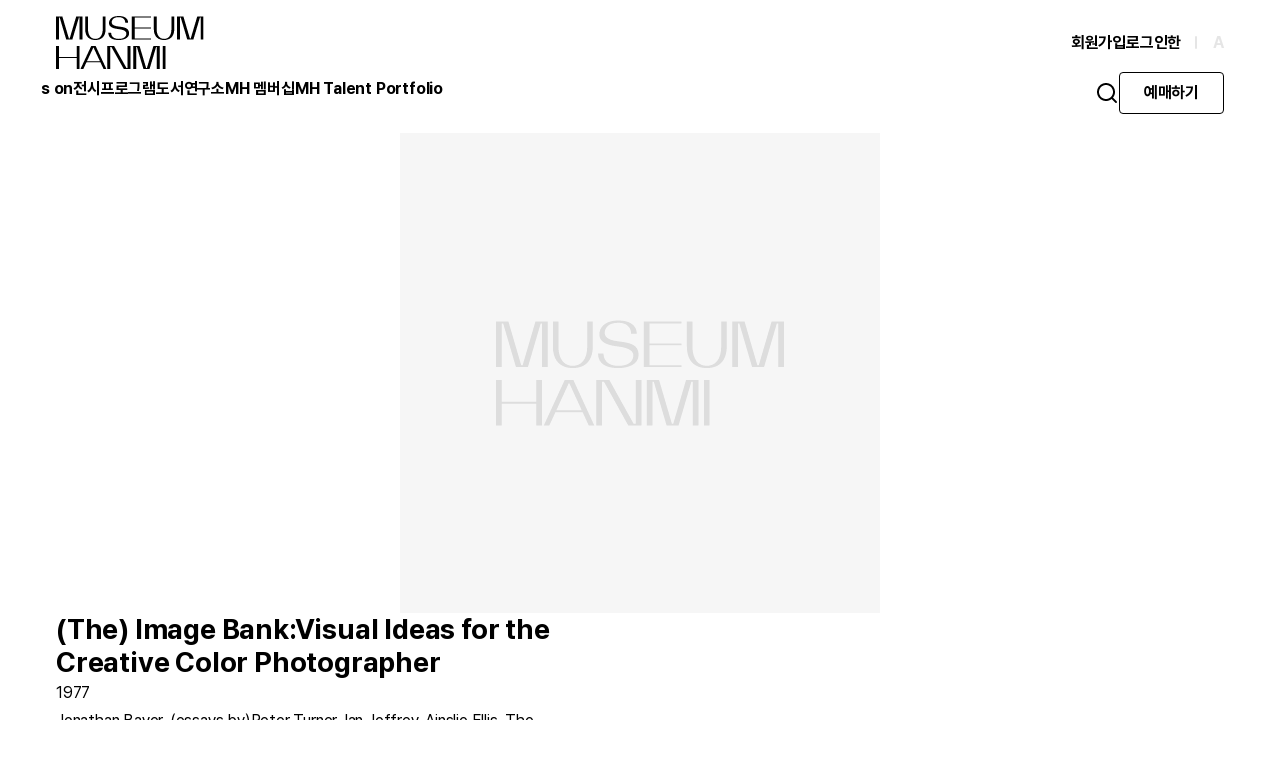

--- FILE ---
content_type: text/html; charset=UTF-8
request_url: https://museumhanmi.or.kr/post_158/
body_size: 13006
content:

<!DOCTYPE html>
<html class="no-js" dir="ltr" lang="ko-KR" prefix="og: https://ogp.me/ns#">

<head>
	<meta charset="UTF-8">
	<meta name="viewport" content="width=device-width, initial-scale=1.0, user-scalable=no">
	
	<!-- 자동 전화번호 및 이메일 감지 비활성화 -->
	<meta name="format-detection" content="telephone=no">
	<meta name="format-detection" content="email=no">
	<meta name="format-detection" content="address=no">
	<meta name="format-detection" content="date=no">
		<style>img:is([sizes="auto" i], [sizes^="auto," i]) { contain-intrinsic-size: 3000px 1500px }</style>
	
		<!-- All in One SEO 4.8.2 - aioseo.com -->
		<title>(The) Image Bank:Visual Ideas for the Creative Color Photographer - 뮤지엄한미</title>
	<meta name="robots" content="max-image-preview:large" />
	<meta name="author" content="뮤지엄한미"/>
	<link rel="canonical" href="https://museumhanmi.or.kr/post_158/" />
	<meta name="generator" content="All in One SEO (AIOSEO) 4.8.2" />

		<meta name="naver-site-verification" content="f9d43581a1dfc6fd904b66bcad58b2860c4a234b" />
<meta name="naver-site-verification" content="f9d43581a1dfc6fd904b66bcad58b2860c4a234b" />
<meta name="google-site-verification" content="sIYHYaT_NcJ4JuotE3Czg7cF1PqIWVjwiRvnZkl8JDQ" />
		<meta property="og:locale" content="ko_KR" />
		<meta property="og:site_name" content="뮤지엄한미" />
		<meta property="og:type" content="article" />
		<meta property="og:title" content="(The) Image Bank:Visual Ideas for the Creative Color Photographer - 뮤지엄한미" />
		<meta property="og:url" content="https://museumhanmi.or.kr/post_158/" />
		<meta property="og:image" content="https://museumhanmi.or.kr/wp-content/uploads/2022/12/logo-1.png" />
		<meta property="og:image:secure_url" content="https://museumhanmi.or.kr/wp-content/uploads/2022/12/logo-1.png" />
		<meta property="og:image:width" content="1640" />
		<meta property="og:image:height" content="856" />
		<meta property="article:published_time" content="2022-12-26T18:48:17+00:00" />
		<meta property="article:modified_time" content="2022-12-26T18:48:17+00:00" />
		<meta name="twitter:card" content="summary_large_image" />
		<meta name="twitter:title" content="(The) Image Bank:Visual Ideas for the Creative Color Photographer - 뮤지엄한미" />
		<meta name="twitter:image" content="https://museumhanmi.or.kr/wp-content/uploads/2022/12/logo.png" />
		<script type="application/ld+json" class="aioseo-schema">
			{"@context":"https:\/\/schema.org","@graph":[{"@type":"BlogPosting","@id":"https:\/\/museumhanmi.or.kr\/post_158\/#blogposting","name":"(The) Image Bank:Visual Ideas for the Creative Color Photographer - \ubba4\uc9c0\uc5c4\ud55c\ubbf8","headline":"(The) Image Bank:Visual Ideas for the Creative Color Photographer","author":{"@id":"https:\/\/museumhanmi.or.kr\/author\/root\/#author"},"publisher":{"@id":"https:\/\/museumhanmi.or.kr\/#organization"},"image":{"@type":"ImageObject","url":"https:\/\/museumhanmi.or.kr\/wp-content\/uploads\/2022\/12\/logo.png","@id":"https:\/\/museumhanmi.or.kr\/#articleImage","width":504,"height":180},"datePublished":"2022-12-26T18:48:17+09:00","dateModified":"2022-12-26T18:48:17+09:00","inLanguage":"ko-KR","mainEntityOfPage":{"@id":"https:\/\/museumhanmi.or.kr\/post_158\/#webpage"},"isPartOf":{"@id":"https:\/\/museumhanmi.or.kr\/post_158\/#webpage"},"articleSection":"\ub3c4\uc11c\uc640 \uc790\ub8cc"},{"@type":"BreadcrumbList","@id":"https:\/\/museumhanmi.or.kr\/post_158\/#breadcrumblist","itemListElement":[{"@type":"ListItem","@id":"https:\/\/museumhanmi.or.kr\/#listItem","position":1,"name":"\ud648","item":"https:\/\/museumhanmi.or.kr\/","nextItem":{"@type":"ListItem","@id":"https:\/\/museumhanmi.or.kr\/post_158\/#listItem","name":"(The) Image Bank:Visual Ideas for the Creative Color Photographer"}},{"@type":"ListItem","@id":"https:\/\/museumhanmi.or.kr\/post_158\/#listItem","position":2,"name":"(The) Image Bank:Visual Ideas for the Creative Color Photographer","previousItem":{"@type":"ListItem","@id":"https:\/\/museumhanmi.or.kr\/#listItem","name":"\ud648"}}]},{"@type":"Organization","@id":"https:\/\/museumhanmi.or.kr\/#organization","name":"\ubba4\uc9c0\uc5c4\ud55c\ubbf8","description":"\ubba4\uc9c0\uc5c4 \ud55c\ubbf8\uac00 20\uc8fc\ub144\uc744 \uae30\ub150\ud558\uc5ec \uc0c8\ub85c \ud0dc\uc5b4\ub0ac\uc2b5\ub2c8\ub2e4.","url":"https:\/\/museumhanmi.or.kr\/","logo":{"@type":"ImageObject","url":"https:\/\/museumhanmi.or.kr\/wp-content\/uploads\/2022\/12\/logo.png","@id":"https:\/\/museumhanmi.or.kr\/post_158\/#organizationLogo","width":504,"height":180},"image":{"@id":"https:\/\/museumhanmi.or.kr\/post_158\/#organizationLogo"}},{"@type":"Person","@id":"https:\/\/museumhanmi.or.kr\/author\/root\/#author","url":"https:\/\/museumhanmi.or.kr\/author\/root\/","name":"\ubba4\uc9c0\uc5c4\ud55c\ubbf8","image":{"@type":"ImageObject","@id":"https:\/\/museumhanmi.or.kr\/post_158\/#authorImage","url":"https:\/\/museumhanmi.or.kr\/wp-content\/plugins\/ultimate-member\/assets\/img\/default_avatar.jpg","width":96,"height":96,"caption":"\ubba4\uc9c0\uc5c4\ud55c\ubbf8"}},{"@type":"WebPage","@id":"https:\/\/museumhanmi.or.kr\/post_158\/#webpage","url":"https:\/\/museumhanmi.or.kr\/post_158\/","name":"(The) Image Bank:Visual Ideas for the Creative Color Photographer - \ubba4\uc9c0\uc5c4\ud55c\ubbf8","inLanguage":"ko-KR","isPartOf":{"@id":"https:\/\/museumhanmi.or.kr\/#website"},"breadcrumb":{"@id":"https:\/\/museumhanmi.or.kr\/post_158\/#breadcrumblist"},"author":{"@id":"https:\/\/museumhanmi.or.kr\/author\/root\/#author"},"creator":{"@id":"https:\/\/museumhanmi.or.kr\/author\/root\/#author"},"datePublished":"2022-12-26T18:48:17+09:00","dateModified":"2022-12-26T18:48:17+09:00"},{"@type":"WebSite","@id":"https:\/\/museumhanmi.or.kr\/#website","url":"https:\/\/museumhanmi.or.kr\/","name":"\ubba4\uc9c0\uc5c4 \ud55c\ubbf8","description":"\ubba4\uc9c0\uc5c4 \ud55c\ubbf8\uac00 20\uc8fc\ub144\uc744 \uae30\ub150\ud558\uc5ec \uc0c8\ub85c \ud0dc\uc5b4\ub0ac\uc2b5\ub2c8\ub2e4.","inLanguage":"ko-KR","publisher":{"@id":"https:\/\/museumhanmi.or.kr\/#organization"}}]}
		</script>
		<!-- All in One SEO -->

<link rel='dns-prefetch' href='//cdn.iamport.kr' />
<link rel='dns-prefetch' href='//d3sfvyfh4b9elq.cloudfront.net' />
<link rel="alternate" type="application/rss+xml" title="뮤지엄한미 &raquo; (The) Image Bank:Visual Ideas for the Creative Color Photographer 댓글 피드" href="https://museumhanmi.or.kr/post_158/feed/" />
		<!-- This site uses the Google Analytics by MonsterInsights plugin v9.5.3 - Using Analytics tracking - https://www.monsterinsights.com/ -->
							<script src="//www.googletagmanager.com/gtag/js?id=G-VZFK36NDE8"  data-cfasync="false" data-wpfc-render="false" type="text/javascript" async></script>
			<script data-cfasync="false" data-wpfc-render="false" type="text/javascript">
				var mi_version = '9.5.3';
				var mi_track_user = true;
				var mi_no_track_reason = '';
								var MonsterInsightsDefaultLocations = {"page_location":"https:\/\/museumhanmi.or.kr\/post_158\/"};
				if ( typeof MonsterInsightsPrivacyGuardFilter === 'function' ) {
					var MonsterInsightsLocations = (typeof MonsterInsightsExcludeQuery === 'object') ? MonsterInsightsPrivacyGuardFilter( MonsterInsightsExcludeQuery ) : MonsterInsightsPrivacyGuardFilter( MonsterInsightsDefaultLocations );
				} else {
					var MonsterInsightsLocations = (typeof MonsterInsightsExcludeQuery === 'object') ? MonsterInsightsExcludeQuery : MonsterInsightsDefaultLocations;
				}

								var disableStrs = [
										'ga-disable-G-VZFK36NDE8',
									];

				/* Function to detect opted out users */
				function __gtagTrackerIsOptedOut() {
					for (var index = 0; index < disableStrs.length; index++) {
						if (document.cookie.indexOf(disableStrs[index] + '=true') > -1) {
							return true;
						}
					}

					return false;
				}

				/* Disable tracking if the opt-out cookie exists. */
				if (__gtagTrackerIsOptedOut()) {
					for (var index = 0; index < disableStrs.length; index++) {
						window[disableStrs[index]] = true;
					}
				}

				/* Opt-out function */
				function __gtagTrackerOptout() {
					for (var index = 0; index < disableStrs.length; index++) {
						document.cookie = disableStrs[index] + '=true; expires=Thu, 31 Dec 2099 23:59:59 UTC; path=/';
						window[disableStrs[index]] = true;
					}
				}

				if ('undefined' === typeof gaOptout) {
					function gaOptout() {
						__gtagTrackerOptout();
					}
				}
								window.dataLayer = window.dataLayer || [];

				window.MonsterInsightsDualTracker = {
					helpers: {},
					trackers: {},
				};
				if (mi_track_user) {
					function __gtagDataLayer() {
						dataLayer.push(arguments);
					}

					function __gtagTracker(type, name, parameters) {
						if (!parameters) {
							parameters = {};
						}

						if (parameters.send_to) {
							__gtagDataLayer.apply(null, arguments);
							return;
						}

						if (type === 'event') {
														parameters.send_to = monsterinsights_frontend.v4_id;
							var hookName = name;
							if (typeof parameters['event_category'] !== 'undefined') {
								hookName = parameters['event_category'] + ':' + name;
							}

							if (typeof MonsterInsightsDualTracker.trackers[hookName] !== 'undefined') {
								MonsterInsightsDualTracker.trackers[hookName](parameters);
							} else {
								__gtagDataLayer('event', name, parameters);
							}
							
						} else {
							__gtagDataLayer.apply(null, arguments);
						}
					}

					__gtagTracker('js', new Date());
					__gtagTracker('set', {
						'developer_id.dZGIzZG': true,
											});
					if ( MonsterInsightsLocations.page_location ) {
						__gtagTracker('set', MonsterInsightsLocations);
					}
										__gtagTracker('config', 'G-VZFK36NDE8', {"forceSSL":"true","link_attribution":"true"} );
															window.gtag = __gtagTracker;										(function () {
						/* https://developers.google.com/analytics/devguides/collection/analyticsjs/ */
						/* ga and __gaTracker compatibility shim. */
						var noopfn = function () {
							return null;
						};
						var newtracker = function () {
							return new Tracker();
						};
						var Tracker = function () {
							return null;
						};
						var p = Tracker.prototype;
						p.get = noopfn;
						p.set = noopfn;
						p.send = function () {
							var args = Array.prototype.slice.call(arguments);
							args.unshift('send');
							__gaTracker.apply(null, args);
						};
						var __gaTracker = function () {
							var len = arguments.length;
							if (len === 0) {
								return;
							}
							var f = arguments[len - 1];
							if (typeof f !== 'object' || f === null || typeof f.hitCallback !== 'function') {
								if ('send' === arguments[0]) {
									var hitConverted, hitObject = false, action;
									if ('event' === arguments[1]) {
										if ('undefined' !== typeof arguments[3]) {
											hitObject = {
												'eventAction': arguments[3],
												'eventCategory': arguments[2],
												'eventLabel': arguments[4],
												'value': arguments[5] ? arguments[5] : 1,
											}
										}
									}
									if ('pageview' === arguments[1]) {
										if ('undefined' !== typeof arguments[2]) {
											hitObject = {
												'eventAction': 'page_view',
												'page_path': arguments[2],
											}
										}
									}
									if (typeof arguments[2] === 'object') {
										hitObject = arguments[2];
									}
									if (typeof arguments[5] === 'object') {
										Object.assign(hitObject, arguments[5]);
									}
									if ('undefined' !== typeof arguments[1].hitType) {
										hitObject = arguments[1];
										if ('pageview' === hitObject.hitType) {
											hitObject.eventAction = 'page_view';
										}
									}
									if (hitObject) {
										action = 'timing' === arguments[1].hitType ? 'timing_complete' : hitObject.eventAction;
										hitConverted = mapArgs(hitObject);
										__gtagTracker('event', action, hitConverted);
									}
								}
								return;
							}

							function mapArgs(args) {
								var arg, hit = {};
								var gaMap = {
									'eventCategory': 'event_category',
									'eventAction': 'event_action',
									'eventLabel': 'event_label',
									'eventValue': 'event_value',
									'nonInteraction': 'non_interaction',
									'timingCategory': 'event_category',
									'timingVar': 'name',
									'timingValue': 'value',
									'timingLabel': 'event_label',
									'page': 'page_path',
									'location': 'page_location',
									'title': 'page_title',
									'referrer' : 'page_referrer',
								};
								for (arg in args) {
																		if (!(!args.hasOwnProperty(arg) || !gaMap.hasOwnProperty(arg))) {
										hit[gaMap[arg]] = args[arg];
									} else {
										hit[arg] = args[arg];
									}
								}
								return hit;
							}

							try {
								f.hitCallback();
							} catch (ex) {
							}
						};
						__gaTracker.create = newtracker;
						__gaTracker.getByName = newtracker;
						__gaTracker.getAll = function () {
							return [];
						};
						__gaTracker.remove = noopfn;
						__gaTracker.loaded = true;
						window['__gaTracker'] = __gaTracker;
					})();
									} else {
										console.log("");
					(function () {
						function __gtagTracker() {
							return null;
						}

						window['__gtagTracker'] = __gtagTracker;
						window['gtag'] = __gtagTracker;
					})();
									}
			</script>
				<!-- / Google Analytics by MonsterInsights -->
		<script type="text/javascript">
/* <![CDATA[ */
window._wpemojiSettings = {"baseUrl":"https:\/\/s.w.org\/images\/core\/emoji\/16.0.1\/72x72\/","ext":".png","svgUrl":"https:\/\/s.w.org\/images\/core\/emoji\/16.0.1\/svg\/","svgExt":".svg","source":{"concatemoji":"https:\/\/museumhanmi.or.kr\/wp-includes\/js\/wp-emoji-release.min.js?ver=6.8.2"}};
/*! This file is auto-generated */
!function(s,n){var o,i,e;function c(e){try{var t={supportTests:e,timestamp:(new Date).valueOf()};sessionStorage.setItem(o,JSON.stringify(t))}catch(e){}}function p(e,t,n){e.clearRect(0,0,e.canvas.width,e.canvas.height),e.fillText(t,0,0);var t=new Uint32Array(e.getImageData(0,0,e.canvas.width,e.canvas.height).data),a=(e.clearRect(0,0,e.canvas.width,e.canvas.height),e.fillText(n,0,0),new Uint32Array(e.getImageData(0,0,e.canvas.width,e.canvas.height).data));return t.every(function(e,t){return e===a[t]})}function u(e,t){e.clearRect(0,0,e.canvas.width,e.canvas.height),e.fillText(t,0,0);for(var n=e.getImageData(16,16,1,1),a=0;a<n.data.length;a++)if(0!==n.data[a])return!1;return!0}function f(e,t,n,a){switch(t){case"flag":return n(e,"\ud83c\udff3\ufe0f\u200d\u26a7\ufe0f","\ud83c\udff3\ufe0f\u200b\u26a7\ufe0f")?!1:!n(e,"\ud83c\udde8\ud83c\uddf6","\ud83c\udde8\u200b\ud83c\uddf6")&&!n(e,"\ud83c\udff4\udb40\udc67\udb40\udc62\udb40\udc65\udb40\udc6e\udb40\udc67\udb40\udc7f","\ud83c\udff4\u200b\udb40\udc67\u200b\udb40\udc62\u200b\udb40\udc65\u200b\udb40\udc6e\u200b\udb40\udc67\u200b\udb40\udc7f");case"emoji":return!a(e,"\ud83e\udedf")}return!1}function g(e,t,n,a){var r="undefined"!=typeof WorkerGlobalScope&&self instanceof WorkerGlobalScope?new OffscreenCanvas(300,150):s.createElement("canvas"),o=r.getContext("2d",{willReadFrequently:!0}),i=(o.textBaseline="top",o.font="600 32px Arial",{});return e.forEach(function(e){i[e]=t(o,e,n,a)}),i}function t(e){var t=s.createElement("script");t.src=e,t.defer=!0,s.head.appendChild(t)}"undefined"!=typeof Promise&&(o="wpEmojiSettingsSupports",i=["flag","emoji"],n.supports={everything:!0,everythingExceptFlag:!0},e=new Promise(function(e){s.addEventListener("DOMContentLoaded",e,{once:!0})}),new Promise(function(t){var n=function(){try{var e=JSON.parse(sessionStorage.getItem(o));if("object"==typeof e&&"number"==typeof e.timestamp&&(new Date).valueOf()<e.timestamp+604800&&"object"==typeof e.supportTests)return e.supportTests}catch(e){}return null}();if(!n){if("undefined"!=typeof Worker&&"undefined"!=typeof OffscreenCanvas&&"undefined"!=typeof URL&&URL.createObjectURL&&"undefined"!=typeof Blob)try{var e="postMessage("+g.toString()+"("+[JSON.stringify(i),f.toString(),p.toString(),u.toString()].join(",")+"));",a=new Blob([e],{type:"text/javascript"}),r=new Worker(URL.createObjectURL(a),{name:"wpTestEmojiSupports"});return void(r.onmessage=function(e){c(n=e.data),r.terminate(),t(n)})}catch(e){}c(n=g(i,f,p,u))}t(n)}).then(function(e){for(var t in e)n.supports[t]=e[t],n.supports.everything=n.supports.everything&&n.supports[t],"flag"!==t&&(n.supports.everythingExceptFlag=n.supports.everythingExceptFlag&&n.supports[t]);n.supports.everythingExceptFlag=n.supports.everythingExceptFlag&&!n.supports.flag,n.DOMReady=!1,n.readyCallback=function(){n.DOMReady=!0}}).then(function(){return e}).then(function(){var e;n.supports.everything||(n.readyCallback(),(e=n.source||{}).concatemoji?t(e.concatemoji):e.wpemoji&&e.twemoji&&(t(e.twemoji),t(e.wpemoji)))}))}((window,document),window._wpemojiSettings);
/* ]]> */
</script>
<link rel='stylesheet' id='global-css-css' href='https://museumhanmi.or.kr/wp-content/themes/hanmi-mainsite/src/js/dist/app.css?ver=1767663007' type='text/css' media='all' />

<style id='wp-emoji-styles-inline-css' type='text/css'>

	img.wp-smiley, img.emoji {
		display: inline !important;
		border: none !important;
		box-shadow: none !important;
		height: 1em !important;
		width: 1em !important;
		margin: 0 0.07em !important;
		vertical-align: -0.1em !important;
		background: none !important;
		padding: 0 !important;
	}
</style>
<link rel='stylesheet' id='wp-block-library-css' href='https://museumhanmi.or.kr/wp-includes/css/dist/block-library/style.min.css?ver=6.8.2' type='text/css' media='all' />
<style id='classic-theme-styles-inline-css' type='text/css'>
/*! This file is auto-generated */
.wp-block-button__link{color:#fff;background-color:#32373c;border-radius:9999px;box-shadow:none;text-decoration:none;padding:calc(.667em + 2px) calc(1.333em + 2px);font-size:1.125em}.wp-block-file__button{background:#32373c;color:#fff;text-decoration:none}
</style>
<link rel='stylesheet' id='wc-blocks-vendors-style-css' href='https://museumhanmi.or.kr/wp-content/plugins/woocommerce/packages/woocommerce-blocks/build/wc-blocks-vendors-style.css?ver=9.4.4' type='text/css' media='all' />
<link rel='stylesheet' id='wc-blocks-style-css' href='https://museumhanmi.or.kr/wp-content/plugins/woocommerce/packages/woocommerce-blocks/build/wc-blocks-style.css?ver=9.4.4' type='text/css' media='all' />
<style id='global-styles-inline-css' type='text/css'>
:root{--wp--preset--aspect-ratio--square: 1;--wp--preset--aspect-ratio--4-3: 4/3;--wp--preset--aspect-ratio--3-4: 3/4;--wp--preset--aspect-ratio--3-2: 3/2;--wp--preset--aspect-ratio--2-3: 2/3;--wp--preset--aspect-ratio--16-9: 16/9;--wp--preset--aspect-ratio--9-16: 9/16;--wp--preset--color--black: #000000;--wp--preset--color--cyan-bluish-gray: #abb8c3;--wp--preset--color--white: #ffffff;--wp--preset--color--pale-pink: #f78da7;--wp--preset--color--vivid-red: #cf2e2e;--wp--preset--color--luminous-vivid-orange: #ff6900;--wp--preset--color--luminous-vivid-amber: #fcb900;--wp--preset--color--light-green-cyan: #7bdcb5;--wp--preset--color--vivid-green-cyan: #00d084;--wp--preset--color--pale-cyan-blue: #8ed1fc;--wp--preset--color--vivid-cyan-blue: #0693e3;--wp--preset--color--vivid-purple: #9b51e0;--wp--preset--gradient--vivid-cyan-blue-to-vivid-purple: linear-gradient(135deg,rgba(6,147,227,1) 0%,rgb(155,81,224) 100%);--wp--preset--gradient--light-green-cyan-to-vivid-green-cyan: linear-gradient(135deg,rgb(122,220,180) 0%,rgb(0,208,130) 100%);--wp--preset--gradient--luminous-vivid-amber-to-luminous-vivid-orange: linear-gradient(135deg,rgba(252,185,0,1) 0%,rgba(255,105,0,1) 100%);--wp--preset--gradient--luminous-vivid-orange-to-vivid-red: linear-gradient(135deg,rgba(255,105,0,1) 0%,rgb(207,46,46) 100%);--wp--preset--gradient--very-light-gray-to-cyan-bluish-gray: linear-gradient(135deg,rgb(238,238,238) 0%,rgb(169,184,195) 100%);--wp--preset--gradient--cool-to-warm-spectrum: linear-gradient(135deg,rgb(74,234,220) 0%,rgb(151,120,209) 20%,rgb(207,42,186) 40%,rgb(238,44,130) 60%,rgb(251,105,98) 80%,rgb(254,248,76) 100%);--wp--preset--gradient--blush-light-purple: linear-gradient(135deg,rgb(255,206,236) 0%,rgb(152,150,240) 100%);--wp--preset--gradient--blush-bordeaux: linear-gradient(135deg,rgb(254,205,165) 0%,rgb(254,45,45) 50%,rgb(107,0,62) 100%);--wp--preset--gradient--luminous-dusk: linear-gradient(135deg,rgb(255,203,112) 0%,rgb(199,81,192) 50%,rgb(65,88,208) 100%);--wp--preset--gradient--pale-ocean: linear-gradient(135deg,rgb(255,245,203) 0%,rgb(182,227,212) 50%,rgb(51,167,181) 100%);--wp--preset--gradient--electric-grass: linear-gradient(135deg,rgb(202,248,128) 0%,rgb(113,206,126) 100%);--wp--preset--gradient--midnight: linear-gradient(135deg,rgb(2,3,129) 0%,rgb(40,116,252) 100%);--wp--preset--font-size--small: 13px;--wp--preset--font-size--medium: 20px;--wp--preset--font-size--large: 36px;--wp--preset--font-size--x-large: 42px;--wp--preset--spacing--20: 0.44rem;--wp--preset--spacing--30: 0.67rem;--wp--preset--spacing--40: 1rem;--wp--preset--spacing--50: 1.5rem;--wp--preset--spacing--60: 2.25rem;--wp--preset--spacing--70: 3.38rem;--wp--preset--spacing--80: 5.06rem;--wp--preset--shadow--natural: 6px 6px 9px rgba(0, 0, 0, 0.2);--wp--preset--shadow--deep: 12px 12px 50px rgba(0, 0, 0, 0.4);--wp--preset--shadow--sharp: 6px 6px 0px rgba(0, 0, 0, 0.2);--wp--preset--shadow--outlined: 6px 6px 0px -3px rgba(255, 255, 255, 1), 6px 6px rgba(0, 0, 0, 1);--wp--preset--shadow--crisp: 6px 6px 0px rgba(0, 0, 0, 1);}:where(.is-layout-flex){gap: 0.5em;}:where(.is-layout-grid){gap: 0.5em;}body .is-layout-flex{display: flex;}.is-layout-flex{flex-wrap: wrap;align-items: center;}.is-layout-flex > :is(*, div){margin: 0;}body .is-layout-grid{display: grid;}.is-layout-grid > :is(*, div){margin: 0;}:where(.wp-block-columns.is-layout-flex){gap: 2em;}:where(.wp-block-columns.is-layout-grid){gap: 2em;}:where(.wp-block-post-template.is-layout-flex){gap: 1.25em;}:where(.wp-block-post-template.is-layout-grid){gap: 1.25em;}.has-black-color{color: var(--wp--preset--color--black) !important;}.has-cyan-bluish-gray-color{color: var(--wp--preset--color--cyan-bluish-gray) !important;}.has-white-color{color: var(--wp--preset--color--white) !important;}.has-pale-pink-color{color: var(--wp--preset--color--pale-pink) !important;}.has-vivid-red-color{color: var(--wp--preset--color--vivid-red) !important;}.has-luminous-vivid-orange-color{color: var(--wp--preset--color--luminous-vivid-orange) !important;}.has-luminous-vivid-amber-color{color: var(--wp--preset--color--luminous-vivid-amber) !important;}.has-light-green-cyan-color{color: var(--wp--preset--color--light-green-cyan) !important;}.has-vivid-green-cyan-color{color: var(--wp--preset--color--vivid-green-cyan) !important;}.has-pale-cyan-blue-color{color: var(--wp--preset--color--pale-cyan-blue) !important;}.has-vivid-cyan-blue-color{color: var(--wp--preset--color--vivid-cyan-blue) !important;}.has-vivid-purple-color{color: var(--wp--preset--color--vivid-purple) !important;}.has-black-background-color{background-color: var(--wp--preset--color--black) !important;}.has-cyan-bluish-gray-background-color{background-color: var(--wp--preset--color--cyan-bluish-gray) !important;}.has-white-background-color{background-color: var(--wp--preset--color--white) !important;}.has-pale-pink-background-color{background-color: var(--wp--preset--color--pale-pink) !important;}.has-vivid-red-background-color{background-color: var(--wp--preset--color--vivid-red) !important;}.has-luminous-vivid-orange-background-color{background-color: var(--wp--preset--color--luminous-vivid-orange) !important;}.has-luminous-vivid-amber-background-color{background-color: var(--wp--preset--color--luminous-vivid-amber) !important;}.has-light-green-cyan-background-color{background-color: var(--wp--preset--color--light-green-cyan) !important;}.has-vivid-green-cyan-background-color{background-color: var(--wp--preset--color--vivid-green-cyan) !important;}.has-pale-cyan-blue-background-color{background-color: var(--wp--preset--color--pale-cyan-blue) !important;}.has-vivid-cyan-blue-background-color{background-color: var(--wp--preset--color--vivid-cyan-blue) !important;}.has-vivid-purple-background-color{background-color: var(--wp--preset--color--vivid-purple) !important;}.has-black-border-color{border-color: var(--wp--preset--color--black) !important;}.has-cyan-bluish-gray-border-color{border-color: var(--wp--preset--color--cyan-bluish-gray) !important;}.has-white-border-color{border-color: var(--wp--preset--color--white) !important;}.has-pale-pink-border-color{border-color: var(--wp--preset--color--pale-pink) !important;}.has-vivid-red-border-color{border-color: var(--wp--preset--color--vivid-red) !important;}.has-luminous-vivid-orange-border-color{border-color: var(--wp--preset--color--luminous-vivid-orange) !important;}.has-luminous-vivid-amber-border-color{border-color: var(--wp--preset--color--luminous-vivid-amber) !important;}.has-light-green-cyan-border-color{border-color: var(--wp--preset--color--light-green-cyan) !important;}.has-vivid-green-cyan-border-color{border-color: var(--wp--preset--color--vivid-green-cyan) !important;}.has-pale-cyan-blue-border-color{border-color: var(--wp--preset--color--pale-cyan-blue) !important;}.has-vivid-cyan-blue-border-color{border-color: var(--wp--preset--color--vivid-cyan-blue) !important;}.has-vivid-purple-border-color{border-color: var(--wp--preset--color--vivid-purple) !important;}.has-vivid-cyan-blue-to-vivid-purple-gradient-background{background: var(--wp--preset--gradient--vivid-cyan-blue-to-vivid-purple) !important;}.has-light-green-cyan-to-vivid-green-cyan-gradient-background{background: var(--wp--preset--gradient--light-green-cyan-to-vivid-green-cyan) !important;}.has-luminous-vivid-amber-to-luminous-vivid-orange-gradient-background{background: var(--wp--preset--gradient--luminous-vivid-amber-to-luminous-vivid-orange) !important;}.has-luminous-vivid-orange-to-vivid-red-gradient-background{background: var(--wp--preset--gradient--luminous-vivid-orange-to-vivid-red) !important;}.has-very-light-gray-to-cyan-bluish-gray-gradient-background{background: var(--wp--preset--gradient--very-light-gray-to-cyan-bluish-gray) !important;}.has-cool-to-warm-spectrum-gradient-background{background: var(--wp--preset--gradient--cool-to-warm-spectrum) !important;}.has-blush-light-purple-gradient-background{background: var(--wp--preset--gradient--blush-light-purple) !important;}.has-blush-bordeaux-gradient-background{background: var(--wp--preset--gradient--blush-bordeaux) !important;}.has-luminous-dusk-gradient-background{background: var(--wp--preset--gradient--luminous-dusk) !important;}.has-pale-ocean-gradient-background{background: var(--wp--preset--gradient--pale-ocean) !important;}.has-electric-grass-gradient-background{background: var(--wp--preset--gradient--electric-grass) !important;}.has-midnight-gradient-background{background: var(--wp--preset--gradient--midnight) !important;}.has-small-font-size{font-size: var(--wp--preset--font-size--small) !important;}.has-medium-font-size{font-size: var(--wp--preset--font-size--medium) !important;}.has-large-font-size{font-size: var(--wp--preset--font-size--large) !important;}.has-x-large-font-size{font-size: var(--wp--preset--font-size--x-large) !important;}
:where(.wp-block-post-template.is-layout-flex){gap: 1.25em;}:where(.wp-block-post-template.is-layout-grid){gap: 1.25em;}
:where(.wp-block-columns.is-layout-flex){gap: 2em;}:where(.wp-block-columns.is-layout-grid){gap: 2em;}
:root :where(.wp-block-pullquote){font-size: 1.5em;line-height: 1.6;}
</style>
<link rel='stylesheet' id='dashicons-css' href='https://museumhanmi.or.kr/wp-includes/css/dashicons.min.css?ver=6.8.2' type='text/css' media='all' />
<link rel='stylesheet' id='wp-jquery-ui-dialog-css' href='https://museumhanmi.or.kr/wp-includes/css/jquery-ui-dialog.min.css?ver=6.8.2' type='text/css' media='all' />
<link rel='stylesheet' id='woocommerce-layout-css' href='https://museumhanmi.or.kr/wp-content/plugins/woocommerce/assets/css/woocommerce-layout.css?ver=7.4.1' type='text/css' media='all' />
<link rel='stylesheet' id='woocommerce-smallscreen-css' href='https://museumhanmi.or.kr/wp-content/plugins/woocommerce/assets/css/woocommerce-smallscreen.css?ver=7.4.1' type='text/css' media='only screen and (max-width: 768px)' />
<link rel='stylesheet' id='woocommerce-general-css' href='https://museumhanmi.or.kr/wp-content/plugins/woocommerce/assets/css/woocommerce.css?ver=7.4.1' type='text/css' media='all' />
<style id='woocommerce-inline-inline-css' type='text/css'>
.woocommerce form .form-row .required { visibility: visible; }
</style>
<link rel='stylesheet' id='trp-floater-language-switcher-style-css' href='https://museumhanmi.or.kr/wp-content/plugins/translatepress-multilingual/assets/css/trp-floater-language-switcher.css?ver=2.4.9' type='text/css' media='all' />
<link rel='stylesheet' id='trp-language-switcher-style-css' href='https://museumhanmi.or.kr/wp-content/plugins/translatepress-multilingual/assets/css/trp-language-switcher.css?ver=2.4.9' type='text/css' media='all' />
<link rel='stylesheet' id='wc-memberships-frontend-css' href='https://museumhanmi.or.kr/wp-content/plugins/woocommerce-memberships-master/assets/css/frontend/wc-memberships-frontend.min.css?ver=1.6.2' type='text/css' media='all' />
<link rel='stylesheet' id='um_fonticons_ii-css' href='https://museumhanmi.or.kr/wp-content/plugins/ultimate-member/assets/css/um-fonticons-ii.css?ver=2.6.7' type='text/css' media='all' />
<link rel='stylesheet' id='um_fonticons_fa-css' href='https://museumhanmi.or.kr/wp-content/plugins/ultimate-member/assets/css/um-fonticons-fa.css?ver=2.6.7' type='text/css' media='all' />
<link rel='stylesheet' id='select2-css' href='https://museumhanmi.or.kr/wp-content/plugins/ultimate-member/assets/css/select2/select2.min.css?ver=4.0.13' type='text/css' media='all' />
<link rel='stylesheet' id='um_crop-css' href='https://museumhanmi.or.kr/wp-content/plugins/ultimate-member/assets/css/um-crop.css?ver=2.6.7' type='text/css' media='all' />
<link rel='stylesheet' id='um_modal-css' href='https://museumhanmi.or.kr/wp-content/plugins/ultimate-member/assets/css/um-modal.css?ver=2.6.7' type='text/css' media='all' />
<link rel='stylesheet' id='um_styles-css' href='https://museumhanmi.or.kr/wp-content/plugins/ultimate-member/assets/css/um-styles.css?ver=2.6.7' type='text/css' media='all' />
<link rel='stylesheet' id='um_profile-css' href='https://museumhanmi.or.kr/wp-content/plugins/ultimate-member/assets/css/um-profile.css?ver=2.6.7' type='text/css' media='all' />
<link rel='stylesheet' id='um_account-css' href='https://museumhanmi.or.kr/wp-content/plugins/ultimate-member/assets/css/um-account.css?ver=2.6.7' type='text/css' media='all' />
<link rel='stylesheet' id='um_misc-css' href='https://museumhanmi.or.kr/wp-content/plugins/ultimate-member/assets/css/um-misc.css?ver=2.6.7' type='text/css' media='all' />
<link rel='stylesheet' id='um_fileupload-css' href='https://museumhanmi.or.kr/wp-content/plugins/ultimate-member/assets/css/um-fileupload.css?ver=2.6.7' type='text/css' media='all' />
<link rel='stylesheet' id='um_datetime-css' href='https://museumhanmi.or.kr/wp-content/plugins/ultimate-member/assets/css/pickadate/default.css?ver=2.6.7' type='text/css' media='all' />
<link rel='stylesheet' id='um_datetime_date-css' href='https://museumhanmi.or.kr/wp-content/plugins/ultimate-member/assets/css/pickadate/default.date.css?ver=2.6.7' type='text/css' media='all' />
<link rel='stylesheet' id='um_datetime_time-css' href='https://museumhanmi.or.kr/wp-content/plugins/ultimate-member/assets/css/pickadate/default.time.css?ver=2.6.7' type='text/css' media='all' />
<link rel='stylesheet' id='um_raty-css' href='https://museumhanmi.or.kr/wp-content/plugins/ultimate-member/assets/css/um-raty.css?ver=2.6.7' type='text/css' media='all' />
<link rel='stylesheet' id='um_scrollbar-css' href='https://museumhanmi.or.kr/wp-content/plugins/ultimate-member/assets/css/simplebar.css?ver=2.6.7' type='text/css' media='all' />
<link rel='stylesheet' id='um_tipsy-css' href='https://museumhanmi.or.kr/wp-content/plugins/ultimate-member/assets/css/um-tipsy.css?ver=2.6.7' type='text/css' media='all' />
<link rel='stylesheet' id='um_responsive-css' href='https://museumhanmi.or.kr/wp-content/plugins/ultimate-member/assets/css/um-responsive.css?ver=2.6.7' type='text/css' media='all' />
<link rel='stylesheet' id='um_default_css-css' href='https://museumhanmi.or.kr/wp-content/plugins/ultimate-member/assets/css/um-old-default.css?ver=2.6.7' type='text/css' media='all' />
<script type="text/javascript" src="https://museumhanmi.or.kr/wp-content/themes/hanmi-mainsite/src/js/dist/app.js?ver=1767663007" id="app-js-js"></script>
<script type="text/javascript" src="https://museumhanmi.or.kr/wp-content/plugins/google-analytics-for-wordpress/assets/js/frontend-gtag.min.js?ver=9.5.3" id="monsterinsights-frontend-script-js" async="async" data-wp-strategy="async"></script>
<script data-cfasync="false" data-wpfc-render="false" type="text/javascript" id='monsterinsights-frontend-script-js-extra'>/* <![CDATA[ */
var monsterinsights_frontend = {"js_events_tracking":"true","download_extensions":"doc,pdf,ppt,zip,xls,docx,pptx,xlsx","inbound_paths":"[{\"path\":\"\\\/go\\\/\",\"label\":\"affiliate\"},{\"path\":\"\\\/recommend\\\/\",\"label\":\"affiliate\"}]","home_url":"https:\/\/museumhanmi.or.kr","hash_tracking":"false","v4_id":"G-VZFK36NDE8"};/* ]]> */
</script>
<script type="text/javascript" src="https://museumhanmi.or.kr/wp-includes/js/jquery/jquery.min.js?ver=3.7.1" id="jquery-core-js"></script>
<script type="text/javascript" src="https://museumhanmi.or.kr/wp-includes/js/jquery/jquery-migrate.min.js?ver=3.4.1" id="jquery-migrate-js"></script>
<script type="text/javascript" src="https://museumhanmi.or.kr/wp-content/plugins/translatepress-multilingual/assets/js/trp-frontend-compatibility.js?ver=2.4.9" id="trp-frontend-compatibility-js"></script>
<script type="text/javascript" src="https://cdn.iamport.kr/js/iamport.payment-1.1.7.js?ver=20190812" id="woocommerce_iamport_script-js"></script>
<script type="text/javascript" src="https://museumhanmi.or.kr/wp-content/plugins/iamport-for-woocommerce/assets/js/url.min.js?ver=20190918" id="iamport_jquery_url-js"></script>
<script type="text/javascript" src="https://museumhanmi.or.kr/wp-content/plugins/iamport-for-woocommerce/assets/js/iamport.woocommerce.js?ver=20200925" id="iamport_script_for_woocommerce-js"></script>
<script type="text/javascript" src="https://d3sfvyfh4b9elq.cloudfront.net/pmt/web/device.json?ver=6.8.2" id="samsung_runnable-js"></script>
<script type="text/javascript" src="https://museumhanmi.or.kr/wp-content/plugins/ultimate-member/assets/js/um-gdpr.min.js?ver=2.6.7" id="um-gdpr-js"></script>
<link rel="https://api.w.org/" href="https://museumhanmi.or.kr/wp-json/" /><link rel="alternate" title="JSON" type="application/json" href="https://museumhanmi.or.kr/wp-json/wp/v2/posts/1749" /><link rel="EditURI" type="application/rsd+xml" title="RSD" href="https://museumhanmi.or.kr/xmlrpc.php?rsd" />
<meta name="generator" content="WordPress 6.8.2" />
<meta name="generator" content="WooCommerce 7.4.1" />
<link rel='shortlink' href='https://museumhanmi.or.kr/?p=1749' />
<link rel="alternate" title="oEmbed (JSON)" type="application/json+oembed" href="https://museumhanmi.or.kr/wp-json/oembed/1.0/embed?url=https%3A%2F%2Fmuseumhanmi.or.kr%2Fpost_158%2F" />
<link rel="alternate" title="oEmbed (XML)" type="text/xml+oembed" href="https://museumhanmi.or.kr/wp-json/oembed/1.0/embed?url=https%3A%2F%2Fmuseumhanmi.or.kr%2Fpost_158%2F&#038;format=xml" />
		<style type="text/css">
			.um_request_name {
				display: none !important;
			}
		</style>
	<link rel="alternate" hreflang="ko-KR" href="https://museumhanmi.or.kr/post_158/"/>
<link rel="alternate" hreflang="en-US" href="https://museumhanmi.or.kr/en/post_158/"/>
<link rel="alternate" hreflang="ko" href="https://museumhanmi.or.kr/post_158/"/>
<link rel="alternate" hreflang="en" href="https://museumhanmi.or.kr/en/post_158/"/>
	<noscript><style>.woocommerce-product-gallery{ opacity: 1 !important; }</style></noscript>
	<link rel="icon" href="https://museumhanmi.or.kr/wp-content/uploads/2022/12/cropped-favicon-2-32x32.png" sizes="32x32" />
<link rel="icon" href="https://museumhanmi.or.kr/wp-content/uploads/2022/12/cropped-favicon-2-192x192.png" sizes="192x192" />
<link rel="apple-touch-icon" href="https://museumhanmi.or.kr/wp-content/uploads/2022/12/cropped-favicon-2-180x180.png" />
<meta name="msapplication-TileImage" content="https://museumhanmi.or.kr/wp-content/uploads/2022/12/cropped-favicon-2-270x270.png" />
	<script type="text/javascript">
		var ajaxurl = "https://museumhanmi.or.kr/wp-admin/admin-ajax.php";
	</script>
</head>

<body data-rsssl=1 lang="kr" class="post">
	<div class="dimmer" id="dimmer" click="closePanel()"></div>
	<div class="header">
		<div class="wrap row pc">
			<div class="col header-top">
				<a href="/" class="logo">
					<img src="https://museumhanmi.or.kr/wp-content/themes/hanmi-mainsite/src/imgs/logo/typo.svg" />
				</a>
				<div></div>
				<div class="gap-60">
											<a href="https://museumhanmi.or.kr/account/account-create/">회원가입</a>
						<a href="javascript:void()" @click="loginPanel ^= 1">로그인</a>
										<div class="switch">
												<a href="javascript:document.querySelector('#trp-floater-ls-language-list img[title=Korean]').parentElement.click()"
							class="active">한</a>
						<a href="javascript:document.querySelector('#trp-floater-ls-language-list img[title=English]').parentElement.click()"
							class="">A</a>
					</div>
				</div>
			</div>
			<div class="col menu-wrap">
				<div class="flex gap-60 c-gap-30 middle menus">
					<a href="/" class="menu_logo flex-none">
						<img src="https://museumhanmi.or.kr/wp-content/themes/hanmi-mainsite/src/imgs/logo/symbol.svg" />
					</a>
					<div class="menus_items">
																				<a href="https://museumhanmi.or.kr/whats-on/" class=" menu-0">What's on</a>
																				<a href="https://museumhanmi.or.kr/exhibition/" class=" menu-1">전시</a>
																				<a href="https://museumhanmi.or.kr/program/" class=" menu-2">프로그램</a>
																				<a href="https://museumhanmi.or.kr/%eb%8f%84%ec%84%9c/publish/" class=" menu-3">도서</a>
																				<a href="https://museumhanmi.or.kr/lab/history/" class=" menu-4">연구소</a>
																				<a href="https://museumhanmi.or.kr/account/membership-select/" class=" menu-5">MH 멤버십</a>
																				<a href="https://museumhanmi.or.kr/portfolio/" class=" menu-6">MH Talent Portfolio</a>
											</div>
				</div>
				<div></div>
				<div class="flex gap-32 col middle">
					<div class="cursor-pointer img-block" @click="search.active ^= true">
						<img class='' src='https://museumhanmi.or.kr/wp-content/themes/hanmi-mainsite/src/hanmi-components/imgs/icons/search.svg'/>					</div>
					<a href="https://taap.co.kr/?companyCd=TA000097" target="_blank" class="button w" name="book">
						예매하기
					</a>
				</div>
			</div>
			<div class="flex col hide" v-show="search.active">
				<div class="flex flex-auto search gap-1r max-width-half">
					<input class="flex-auto" type="text" v-model="search.text" @keyup.enter="$refs.searchAction.click()"
						placeholder="시리즈명 또는 작품명 또는 작가명을 입력하여 검색해주세요." />
					<a :href="`/?s=${search.text}`" class="flex-none button" ref="searchAction">
						검색
					</a>
				</div>
				<div></div>
				<div class="button w clean" @click="search.active = 0">
					<img class='' src='https://museumhanmi.or.kr/wp-content/themes/hanmi-mainsite/src/hanmi-components/imgs/icons/close.svg'/>				</div>
			</div>
		</div>
		<div class="wrap row mob">
			<div class="w_fit s-col-2">
				<a href="/" class="logo">
					<img src="https://museumhanmi.or.kr/wp-content/themes/hanmi-mainsite/src/imgs/logo/typo.svg" />
				</a>
				<div class="flex col middle gap-1r right">
					<div class="cursor-pointer img-block search-icon" @click="search.active ^= true">
						<img class='' src='https://museumhanmi.or.kr/wp-content/themes/hanmi-mainsite/src/hanmi-components/imgs/icons/search.svg'/>					</div>
					<div class="hambug" @click="hambug ^= true">
						<div class="l" v-for="i in 5"></div>
					</div>
				</div>
			</div>
			<div class="flex hide gap-1r w_fit" v-show="search.active">
				<div class="flex flex-auto search gap-1r max-width-half">
					<input class="flex-auto" type="text" v-model="search.text" @keyup.enter="$refs.searchAction.click()"
						placeholder="시리즈명 또는 작품명 또는 작가명을 입력하여 검색해주세요." />
					<a :href="`/?s=${search.text}`" class="flex-none button" ref="searchAction">
						검색
					</a>
				</div>
			</div>
		</div>
		<!--login-->
		<form action="/wp-login.php" method="post" class="login-panel hide sign-in" v-show="loginPanel == 1">
			<div class="user-login">
				<div class="gap-24 inner row">
					<div class="gap-0 s-col-2">
						<h3>로그인</h3>
                        						<div class="flex right">
							<div class="flex middle button clean transparent" @click="loginPanel = 0">
								<img class='' src='https://museumhanmi.or.kr/wp-content/themes/hanmi-mainsite/src/hanmi-components/imgs/icons/close.svg'/>							</div>
						</div>
                        					</div>
										<div class="row gap-1r">
						<div class="gap-8 row">
							<p class="bold">아이디</p>
							<input type="text" name="log" id="user_login" autocomplete="username"/>						</div>
						<div class="gap-8 row">
							<p class="bold">비밀번호</p>
							<input type="password" name="pwd" id="user_pass" autocomplete="current-password"/>						</div>
					</div>
					<div class="flex gap-1r">
						<div class="flex flex-auto middle">
							<div class="divider">
								<a href="https://museumhanmi.or.kr/account/account-find/">아이디 찾기</a>
								<a href="https://museumhanmi.or.kr/account/account-find/?cert_type=password">비밀번호 찾기</a>
							</div>
						</div>
						<div class="flex flex-none right middle">
							<a href="https://museumhanmi.or.kr/account/account-create/">회원가입</a>
						</div>
					</div>
					<div class="row">
						<input type="submit" name="wp-submit" id="wp-submit" value="로그인" class="button button-primary">
						<input type="hidden" name="redirect_to" value="https://museumhanmi.or.kr">
					</div>
				</div>
			</div>		</form>
		<!-- hambug -->
		<div class="hambug-menu mob">
			<div class="wrap col gap-1r">
														<p>
						<a href="https://museumhanmi.or.kr/whats-on/" class="menu  menu-0">What's on</a>
					</p>
														<p>
						<a href="https://museumhanmi.or.kr/exhibition/" class="menu  menu-1">전시</a>
					</p>
														<p>
						<a href="https://museumhanmi.or.kr/program/" class="menu  menu-2">프로그램</a>
					</p>
														<p>
						<a href="https://museumhanmi.or.kr/%eb%8f%84%ec%84%9c/publish/" class="menu  menu-3">도서</a>
					</p>
														<p>
						<a href="https://museumhanmi.or.kr/lab/history/" class="menu  menu-4">연구소</a>
					</p>
														<p>
						<a href="https://museumhanmi.or.kr/account/membership-select/" class="menu  menu-5">MH 멤버십</a>
					</p>
														<p>
						<a href="https://museumhanmi.or.kr/portfolio/" class="menu  menu-6">MH Talent Portfolio</a>
					</p>
													<p>
						<a href="https://taap.co.kr/?companyCd=TA000097" target="_blank" rel="noopener" class="menu menu-book">
							예매하기
						</a>
					</p>
								<br />
				<hr />
				<div class="flex w_fit gap-1r end">
											<a href="javascript:void()" @click="loginPanel ^= 1">로그인</a>
						<a href="https://museumhanmi.or.kr/account/account-create/">회원가입</a>
											<div class="switch">
												<a href="javascript:document.querySelector('#trp-floater-ls-language-list img[title=Korean]').parentElement.click()"
							class="active">한</a>
						<a href="javascript:document.querySelector('#trp-floater-ls-language-list img[title=English]').parentElement.click()"
							class="">A</a>
					</div>
				</div>
			</div>
		</div>
	</div>
	<!-- page content -->
	<div class="content_wrap">
		<div class="page-wrap row gap-32 detail">
    <style>
/* 배너 슬라이더 이미지 스타일 */
.banner.swiper-container {
    width: 100% !important;
    max-width: 100% !important;
    overflow: hidden !important;
}
.banner .swiper-wrapper {
    background: transparent !important;
    width: 100% !important;
    max-width: 100% !important;
}
.banner .swiper-slide {
    background: transparent !important;
    position: relative;
    width: 100% !important;
    max-width: 100% !important;
    box-sizing: border-box !important;
}
.banner .swiper-slide img {
    object-fit: contain !important;
    background-color: transparent !important;
    width: 100% !important;
    max-width: 100% !important;
    height: auto !important;
    max-height: 100%;
    margin: 0 auto;
    display: block;
    box-sizing: border-box !important;
}
@media (max-width: 765px) {
    .banner .swiper-slide img {
        max-height: 400px !important;
        height: auto !important;
    }
}
@media (max-width: 650px) {
    .banner .swiper-slide img {
        max-height: 300px !important;
        height: auto !important;
    }
}

/* 배너 캡션 스타일 */
.banner-caption {
    position: absolute;
    bottom: 0;
    left: 0;
    right: 0;
    background: rgba(0, 0, 0, 0.7);
    color: white;
    padding: 12px 16px;
    font-size: 14px;
    line-height: 1.4;
    z-index: 10;
}
.banner-caption p {
    margin: 0;
    font-weight: 400;
}
@media (max-width: 765px) {
    .banner-caption {
        padding: 8px 12px;
        font-size: 13px;
    }
}
</style>
<div class="swiper banner swiper-container" >
    <div class="swiper-wrapper">
                <div class="swiper-slide">
                        <img src="https://museumhanmi.or.kr/wp-content/themes/hanmi-mainsite/src/imgs/system/empty.svg" zoom alt=""  />
                    </div>
            </div>
    <div class="swiper-button-next"></div>
    <div class="swiper-button-prev"></div>
        <div class="swiper-pagination"></div>
    </div>
            <div class="col col-2 gap-32">
        <div class="row gap-1r bio">
            <h3>(The) Image Bank:Visual Ideas for the Creative Color Photographer</h3>
            <p class="year">1977</p>
                            <p>Jonathan Bayer, (essays by)Peter Turner,  Ian Jeffrey, Ainslie Ellis, The Photographers´ Gallery</p>
                                    </div>
        <div>
                    </div>
    </div>
        
    <a href="/">
        <button>
            목록으로
        </button>
    </a>
</div>
</div>

<div id="panel" class="panel">
	<div class="gap-32 item row">
		<div class="col gap-1r">
			<h3 class="flex-auto title single-line"> </h3>
			<div class="flex flex-none close middle" click="popup(false)">
				<img class='' src='https://museumhanmi.or.kr/wp-content/themes/hanmi-mainsite/src/hanmi-components/imgs/icons/close.svg'/>			</div>
		</div>
		<div class="cont">

		</div>
	</div>
	
</div>

<div class="footer">
	<div class="wrap row gap-36">
		<div class="gap-24 row">
			<div>
				<img src="https://museumhanmi.or.kr/wp-content/themes/hanmi-mainsite/src/imgs/logo/typo_w.svg" />
			</div>
		</div>
		<div class="row pc:tw-gap-[40px] mobile:tw-gap-[20px]">
			<div class="col-3 pc:tw-gap-[28px] mobile:tw-gap-[8px]">
								<a class="mobile:tw-py-[10px]" href="/academy/" target="">뮤지엄한미 소개</a>
								<a class="mobile:tw-py-[10px]" href="/academy/" target="">뮤지엄한미 아카데미</a>
								<a class="mobile:tw-py-[10px]" href="http://gahyeonfoundation.or.kr" target="">가현문화재단</a>
								<a class="mobile:tw-py-[10px]" href="/notice" target="">공지사항</a>
								<a class="mobile:tw-py-[10px]" href="/guide" target="">관람운영안내</a>
								<a class="mobile:tw-py-[10px]" href="/faq" target="">FAQ</a>
								<a class="mobile:tw-py-[10px]" href="https://www.instagram.com/museumhanmi/" target="">인스타그램</a>
								<a class="mobile:tw-py-[10px]" href="https://blog.naver.com/museumhanmi" target="">네이버 블로그</a>
								<a class="mobile:tw-py-[10px]" href="/private-policy/" target="">개인정보취급방침</a>
							</div>
							<div class="footer-contact">
											<p class="footer-contact-item">
							<span class="footer-contact-label">대표번호</span>
							<span class="footer-contact-separator">|</span>
							<span class="footer-contact-value">02-733-1315</span>
						</p>
																<p class="footer-contact-item">
							<span class="footer-contact-label">대표메일</span>
							<span class="footer-contact-separator">|</span>
							<span class="footer-contact-value">museum@museumhanmi.or.kr</span>
						</p>
									</div>
						</div>
	</div>
</div>
<!-- overlay -->
<div class="img_overlay">
	<div class="gap-12 row">
    <div class="col right" click="e.currentTarget.closest('.img_overlay').classList.remove('active')">
            <button class="" click="e.currentTarget.closest('.img_overlay').classList.remove('active')">
				<img class='' src='https://museumhanmi.or.kr/wp-content/themes/hanmi-mainsite/src/hanmi-components/imgs/icons/close_w.svg'/>			</button>
		</div>
		<img class="img" src="https://museumhanmi.or.kr/wp-content/themes/hanmi-mainsite/src/imgs/system/sample.png" />
		<p class="text-white caption"></p>
	</div>
</div>
<!-- gallery -->
<div class="img_overlay gall_overlay bg-black">
	<div class="gap-0 row">
		<div class="col right">
			<button class="" click="document.querySelector('.img_overlay').classList.remove('active')">
				<img class='' src='https://museumhanmi.or.kr/wp-content/themes/hanmi-mainsite/src/hanmi-components/imgs/icons/close_w.svg'/>			</button>
		</div>
		<img class="img" src="https://museumhanmi.or.kr/wp-content/themes/hanmi-mainsite/src/imgs/system/sample.png" click="window.open(e.currentTarget.src)" style="cursor:zoom-in" />
		<div class="flex">
			<button class="rect" click="gallOv.move(-1)">
				<img class='' src='https://museumhanmi.or.kr/wp-content/themes/hanmi-mainsite/src/hanmi-components/imgs/icons/arrow/left_w.svg'/>			</button>
			<p class="flex-auto p-2 text-white bg-black caption"></p>
			<button class="rect" click="gallOv.move(1)">
				<img class='' src='https://museumhanmi.or.kr/wp-content/themes/hanmi-mainsite/src/hanmi-components/imgs/icons/arrow/right_w.svg'/>			</button>
		</div>
	</div>
</div>
</body>
<template id="tp-language" data-tp-language="ko_KR"></template>
<div id="um_upload_single" style="display:none"></div>

<div id="um_view_photo" style="display:none">

	<a href="javascript:void(0);" data-action="um_remove_modal" class="um-modal-close"
	   aria-label="사진 보기 창 닫기">
		<i class="um-faicon-times"></i>
	</a>

	<div class="um-modal-body photo">
		<div class="um-modal-photo"></div>
	</div>

</div>
<script type="speculationrules">
{"prefetch":[{"source":"document","where":{"and":[{"href_matches":"\/*"},{"not":{"href_matches":["\/wp-*.php","\/wp-admin\/*","\/wp-content\/uploads\/*","\/wp-content\/*","\/wp-content\/plugins\/*","\/wp-content\/themes\/hanmi-mainsite\/*","\/*\\?(.+)"]}},{"not":{"selector_matches":"a[rel~=\"nofollow\"]"}},{"not":{"selector_matches":".no-prefetch, .no-prefetch a"}}]},"eagerness":"conservative"}]}
</script>
        <div id="trp-floater-ls" onclick="" data-no-translation class="trp-language-switcher-container trp-floater-ls-names trp-bottom-right trp-color-dark" >
            <div id="trp-floater-ls-current-language" class="trp-with-flags">

                <a href="#" class="trp-floater-ls-disabled-language trp-ls-disabled-language" onclick="event.preventDefault()">
					<img class="trp-flag-image" src="https://museumhanmi.or.kr/wp-content/plugins/translatepress-multilingual/assets/images/flags/ko_KR.png" width="18" height="12" alt="ko_KR" title="Korean">Korean				</a>

            </div>
            <div id="trp-floater-ls-language-list" class="trp-with-flags" >

                <div class="trp-language-wrap">                    <a href="https://museumhanmi.or.kr/en/post_158/"
                         title="English">
          						  <img class="trp-flag-image" src="https://museumhanmi.or.kr/wp-content/plugins/translatepress-multilingual/assets/images/flags/en_US.png" width="18" height="12" alt="en_US" title="English">English					          </a>
                <a href="#" class="trp-floater-ls-disabled-language trp-ls-disabled-language" onclick="event.preventDefault()"><img class="trp-flag-image" src="https://museumhanmi.or.kr/wp-content/plugins/translatepress-multilingual/assets/images/flags/ko_KR.png" width="18" height="12" alt="ko_KR" title="Korean">Korean</a></div>            </div>
        </div>

    <script type="text/javascript" src="https://museumhanmi.or.kr/wp-includes/js/jquery/ui/core.min.js?ver=1.13.3" id="jquery-ui-core-js"></script>
<script type="text/javascript" src="https://museumhanmi.or.kr/wp-includes/js/jquery/ui/mouse.min.js?ver=1.13.3" id="jquery-ui-mouse-js"></script>
<script type="text/javascript" src="https://museumhanmi.or.kr/wp-includes/js/jquery/ui/resizable.min.js?ver=1.13.3" id="jquery-ui-resizable-js"></script>
<script type="text/javascript" src="https://museumhanmi.or.kr/wp-includes/js/jquery/ui/draggable.min.js?ver=1.13.3" id="jquery-ui-draggable-js"></script>
<script type="text/javascript" src="https://museumhanmi.or.kr/wp-includes/js/jquery/ui/controlgroup.min.js?ver=1.13.3" id="jquery-ui-controlgroup-js"></script>
<script type="text/javascript" src="https://museumhanmi.or.kr/wp-includes/js/jquery/ui/checkboxradio.min.js?ver=1.13.3" id="jquery-ui-checkboxradio-js"></script>
<script type="text/javascript" src="https://museumhanmi.or.kr/wp-includes/js/jquery/ui/button.min.js?ver=1.13.3" id="jquery-ui-button-js"></script>
<script type="text/javascript" src="https://museumhanmi.or.kr/wp-includes/js/jquery/ui/dialog.min.js?ver=1.13.3" id="jquery-ui-dialog-js"></script>
<script type="text/javascript" src="https://museumhanmi.or.kr/wp-content/plugins/woocommerce/assets/js/jquery-blockui/jquery.blockUI.min.js?ver=2.7.0-wc.7.4.1" id="jquery-blockui-js"></script>
<script type="text/javascript" src="https://museumhanmi.or.kr/wp-content/plugins/woocommerce/assets/js/js-cookie/js.cookie.min.js?ver=2.1.4-wc.7.4.1" id="js-cookie-js"></script>
<script type="text/javascript" id="woocommerce-js-extra">
/* <![CDATA[ */
var woocommerce_params = {"ajax_url":"\/wp-admin\/admin-ajax.php","wc_ajax_url":"\/?wc-ajax=%%endpoint%%"};
/* ]]> */
</script>
<script type="text/javascript" src="https://museumhanmi.or.kr/wp-content/plugins/woocommerce/assets/js/frontend/woocommerce.min.js?ver=7.4.1" id="woocommerce-js"></script>
<script type="text/javascript" id="wc-cart-fragments-js-extra">
/* <![CDATA[ */
var wc_cart_fragments_params = {"ajax_url":"\/wp-admin\/admin-ajax.php","wc_ajax_url":"\/?wc-ajax=%%endpoint%%","cart_hash_key":"wc_cart_hash_5814d0ef40a17c3e4a8ff15506e3a2a5","fragment_name":"wc_fragments_5814d0ef40a17c3e4a8ff15506e3a2a5","request_timeout":"5000"};
/* ]]> */
</script>
<script type="text/javascript" src="https://museumhanmi.or.kr/wp-content/plugins/woocommerce/assets/js/frontend/cart-fragments.min.js?ver=7.4.1" id="wc-cart-fragments-js"></script>
<script type="text/javascript" src="https://museumhanmi.or.kr/wp-content/plugins/ultimate-member/assets/js/select2/select2.full.min.js?ver=4.0.13" id="select2-js"></script>
<script type="text/javascript" src="https://museumhanmi.or.kr/wp-includes/js/underscore.min.js?ver=1.13.7" id="underscore-js"></script>
<script type="text/javascript" id="wp-util-js-extra">
/* <![CDATA[ */
var _wpUtilSettings = {"ajax":{"url":"\/wp-admin\/admin-ajax.php"}};
/* ]]> */
</script>
<script type="text/javascript" src="https://museumhanmi.or.kr/wp-includes/js/wp-util.min.js?ver=6.8.2" id="wp-util-js"></script>
<script type="text/javascript" src="https://museumhanmi.or.kr/wp-content/plugins/ultimate-member/assets/js/um-crop.min.js?ver=2.6.7" id="um_crop-js"></script>
<script type="text/javascript" src="https://museumhanmi.or.kr/wp-content/plugins/ultimate-member/assets/js/um-modal.min.js?ver=2.6.7" id="um_modal-js"></script>
<script type="text/javascript" src="https://museumhanmi.or.kr/wp-content/plugins/ultimate-member/assets/js/um-jquery-form.min.js?ver=2.6.7" id="um_jquery_form-js"></script>
<script type="text/javascript" src="https://museumhanmi.or.kr/wp-content/plugins/ultimate-member/assets/js/um-fileupload.js?ver=2.6.7" id="um_fileupload-js"></script>
<script type="text/javascript" src="https://museumhanmi.or.kr/wp-content/plugins/ultimate-member/assets/js/pickadate/picker.js?ver=2.6.7" id="um_datetime-js"></script>
<script type="text/javascript" src="https://museumhanmi.or.kr/wp-content/plugins/ultimate-member/assets/js/pickadate/picker.date.js?ver=2.6.7" id="um_datetime_date-js"></script>
<script type="text/javascript" src="https://museumhanmi.or.kr/wp-content/plugins/ultimate-member/assets/js/pickadate/picker.time.js?ver=2.6.7" id="um_datetime_time-js"></script>
<script type="text/javascript" src="https://museumhanmi.or.kr/wp-content/plugins/ultimate-member/assets/js/pickadate/translations/ko_KR.js?ver=2.6.7" id="um_datetime_locale-js"></script>
<script type="text/javascript" src="https://museumhanmi.or.kr/wp-includes/js/dist/hooks.min.js?ver=4d63a3d491d11ffd8ac6" id="wp-hooks-js"></script>
<script type="text/javascript" src="https://museumhanmi.or.kr/wp-includes/js/dist/i18n.min.js?ver=5e580eb46a90c2b997e6" id="wp-i18n-js"></script>
<script type="text/javascript" id="wp-i18n-js-after">
/* <![CDATA[ */
wp.i18n.setLocaleData( { 'text direction\u0004ltr': [ 'ltr' ] } );
wp.i18n.setLocaleData( { 'text direction\u0004ltr': [ 'ltr' ] } );
/* ]]> */
</script>
<script type="text/javascript" src="https://museumhanmi.or.kr/wp-content/plugins/ultimate-member/assets/js/um-raty.min.js?ver=2.6.7" id="um_raty-js"></script>
<script type="text/javascript" src="https://museumhanmi.or.kr/wp-content/plugins/ultimate-member/assets/js/um-tipsy.min.js?ver=2.6.7" id="um_tipsy-js"></script>
<script type="text/javascript" src="https://museumhanmi.or.kr/wp-includes/js/imagesloaded.min.js?ver=5.0.0" id="imagesloaded-js"></script>
<script type="text/javascript" src="https://museumhanmi.or.kr/wp-includes/js/masonry.min.js?ver=4.2.2" id="masonry-js"></script>
<script type="text/javascript" src="https://museumhanmi.or.kr/wp-includes/js/jquery/jquery.masonry.min.js?ver=3.1.2b" id="jquery-masonry-js"></script>
<script type="text/javascript" src="https://museumhanmi.or.kr/wp-content/plugins/ultimate-member/assets/js/simplebar.min.js?ver=2.6.7" id="um_scrollbar-js"></script>
<script type="text/javascript" src="https://museumhanmi.or.kr/wp-content/plugins/ultimate-member/assets/js/um-functions.min.js?ver=2.6.7" id="um_functions-js"></script>
<script type="text/javascript" src="https://museumhanmi.or.kr/wp-content/plugins/ultimate-member/assets/js/um-responsive.min.js?ver=2.6.7" id="um_responsive-js"></script>
<script type="text/javascript" src="https://museumhanmi.or.kr/wp-content/plugins/ultimate-member/assets/js/um-conditional.min.js?ver=2.6.7" id="um_conditional-js"></script>
<script type="text/javascript" id="um_scripts-js-extra">
/* <![CDATA[ */
var um_scripts = {"max_upload_size":"134217728","nonce":"d688a2f1ba"};
/* ]]> */
</script>
<script type="text/javascript" src="https://museumhanmi.or.kr/wp-content/plugins/ultimate-member/assets/js/um-scripts.min.js?ver=2.6.7" id="um_scripts-js"></script>
<script type="text/javascript" src="https://museumhanmi.or.kr/wp-content/plugins/ultimate-member/assets/js/um-profile.min.js?ver=2.6.7" id="um_profile-js"></script>
<script type="text/javascript" src="https://museumhanmi.or.kr/wp-content/plugins/ultimate-member/assets/js/um-account.min.js?ver=2.6.7" id="um_account-js"></script>
		<script type="text/javascript">
			jQuery( window ).on( 'load', function() {
				jQuery('input[name="um_request"]').val('');
			});
		</script>
	</html>

<!-- Page cached by LiteSpeed Cache 7.6.2 on 2026-01-26 19:22:13 -->

--- FILE ---
content_type: image/svg+xml
request_url: https://museumhanmi.or.kr/wp-content/themes/hanmi-mainsite/src/hanmi-components/imgs/icons/arrow/left_w.svg
body_size: 252
content:
<svg width="24" height="24" viewBox="0 0 24 24" fill="none" xmlns="http://www.w3.org/2000/svg">
<path fill-rule="evenodd" clip-rule="evenodd" d="M6.82837 11.0001L22.4141 11.0001L22.4141 13.0001L6.82828 13.0001L14.1212 20.2931L12.707 21.7073L2.9999 12.0002L12.707 2.29306L14.1212 3.70727L6.82837 11.0001Z" fill="#fff"/>
</svg>


--- FILE ---
content_type: image/svg+xml
request_url: https://museumhanmi.or.kr/wp-content/themes/hanmi-mainsite/src/hanmi-components/imgs/icons/close.svg
body_size: 291
content:
<svg width="24" height="24" viewBox="0 0 24 24" fill="none" xmlns="http://www.w3.org/2000/svg">
<path fill-rule="evenodd" clip-rule="evenodd" d="M10.5858 12.0001L2.29297 20.293L3.70718 21.7072L12 13.4143L20.293 21.7073L21.7072 20.2931L13.4142 12.0001L21.7072 3.70718L20.293 2.29297L12 10.5859L3.70718 2.29306L2.29297 3.70728L10.5858 12.0001Z" fill="black"/>
</svg>


--- FILE ---
content_type: image/svg+xml
request_url: https://museumhanmi.or.kr/wp-content/themes/hanmi-mainsite/src/imgs/logo/symbol.svg
body_size: 404
content:
<svg width="124" height="60" viewBox="0 0 124 60" fill="none" xmlns="http://www.w3.org/2000/svg">
<path fill-rule="evenodd" clip-rule="evenodd" d="M69.7909 59.9975V60H62V2.4126H60.1469L42.9445 60H39.1334H35.1332H34.6577H30.1846H26.8489L9.6466 2.4126H7.7909V60H0V0H6.31093H7.7909H8.92579H15.2597H16.7346L33.9369 57.5874H35.854L53.0563 0H56.392H60.8677H62H62.0004H65.3408H69.7909H69.7913V28.7937H116.21V0H124V59.9975H116.21V31.2063H69.7913V59.9975H69.7909Z" fill="black"/>
</svg>


--- FILE ---
content_type: image/svg+xml
request_url: https://museumhanmi.or.kr/wp-content/themes/hanmi-mainsite/src/imgs/logo/typo_w.svg
body_size: 2936
content:
<svg width="168" height="61" viewBox="0 0 168 61" fill="none" xmlns="http://www.w3.org/2000/svg">
<path fill-rule="evenodd" clip-rule="evenodd" d="M78.779 7.98327C78.779 7.98327 79.3149 1.66828 71.2154 1.66828C64.2179 1.66828 63.1611 6.15328 63.4932 7.93077C63.4995 7.96376 63.5055 8.00249 63.5123 8.0464C63.6371 8.85117 64.032 11.3973 71.1399 12.2508C78.3563 13.1133 82.8552 14.0658 83.1798 19.5558C83.5044 25.0458 77.8128 27.5508 71.2682 27.5508C64.7236 27.5508 59.5227 25.4208 59.5227 19.2333H62.7384C62.7384 19.2333 62.2704 26.2683 71.3512 26.2683C80.3222 26.2683 80.1066 20.6688 80.0855 20.1211L80.0849 20.1033L80.0846 20.0812C80.078 19.5519 80.0369 16.2111 71.3512 15.2358C62.0364 14.1933 60.3229 11.3433 60.3229 8.20077C60.3229 5.05828 62.8591 0.363281 71.3512 0.363281C79.8433 0.363281 82.1003 4.51828 82.1003 7.98327H78.779ZM86.2533 0.978332H88.5255H89.4916H108.197V2.02083H89.4916V13.4582H108.197V14.5007H89.4916V25.9383H108.197V26.9808H89.4916V26.9883H86.2533V0.978332ZM121.355 60.3558V34.3458H124.594V60.3558H121.355ZM31.1012 60.3633H27.8704L40.0839 34.3533H41.8887H43.3223H45.127L57.348 60.3633H54.1097L50.5188 52.7207H34.6922L31.1012 60.3633ZM42.6055 35.8788L50.0289 51.6782H35.182L42.6055 35.8788ZM90.6088 34.3458H87.8687V60.3558H91.2429V35.3883H92.0524L99.5085 60.3558H102.898L102.896 60.3483H103.105L103.102 60.3558H106.484L113.94 35.3883H114.75V60.3558H118.124V34.3458H116.199H114.75H114.251H112.319H110.87L103.416 59.3058H102.584L95.1228 34.3458H94.4887H91.7411H91.2429H90.6088ZM58.4357 34.3533H61.2664H61.8099H62.4289H65.1464H66.1277L80.2573 59.3208H81.4596V60.3633H80.8473H77.5797H77.1485L63.0189 35.3958H61.8099V60.3633H58.4357V34.3533ZM81.4598 34.3533H84.834V60.3633H81.4598V34.3533ZM56.4493 15.0633C56.4493 24.1855 51.2394 27.5394 44.8133 27.5433C38.3872 27.5394 33.1772 24.1855 33.1772 15.0633V0.978332H36.4156V15.0633C36.4156 22.8333 40.0917 26.2683 44.8246 26.2683C49.5575 26.2683 53.2186 22.8333 53.2186 15.0633V0.978332H56.4569V15.0633H56.4493ZM44.8133 27.5433L44.8246 27.5433H44.802L44.8133 27.5433ZM122.974 27.5433C129.4 27.5394 134.61 24.1855 134.61 15.0633H134.618V0.978332H131.379V15.0633C131.379 22.8333 127.718 26.2683 122.986 26.2683C118.253 26.2683 114.576 22.8333 114.576 15.0633V0.978332H111.338V15.0633C111.338 24.1855 116.548 27.5394 122.974 27.5433ZM122.974 27.5433L122.963 27.5433H122.986L122.974 27.5433ZM0 0.978332L2.73256 0.978332H3.86484H6.6125H7.25413L14.7101 25.9383H15.5378L23.001 0.978332H24.4432H26.3828H26.8739H28.3231H30.2481V26.9883H26.8739V2.02083H26.0714L18.6153 26.9808L16.9621 26.9808H13.0822L11.6398 26.9808L4.17656 2.02083H3.37419V26.9883H0V0.978332ZM140.484 0.978332L137.752 0.978332V26.9883H141.126V2.02083H141.935L149.391 26.9808L150.834 26.9808H154.714L156.367 26.9808L163.823 2.02083H164.626V26.9883H168V0.978332H166.075H164.626H164.134H162.195H160.753L153.297 25.9383H152.462L145.006 0.978332H144.364H141.624H140.484ZM0 34.3533H3.37419V46.8333H23.4996V34.3533H26.8738V60.3633H23.4996V47.8758H3.37419V60.3633H0V34.3533Z" fill="white"/>
</svg>


--- FILE ---
content_type: image/svg+xml
request_url: https://museumhanmi.or.kr/wp-content/themes/hanmi-mainsite/src/hanmi-components/imgs/icons/close_w.svg
body_size: 291
content:
<svg width="24" height="24" viewBox="0 0 24 24" fill="none" xmlns="http://www.w3.org/2000/svg">
<path fill-rule="evenodd" clip-rule="evenodd" d="M10.5858 12.0001L2.29297 20.293L3.70718 21.7072L12 13.4143L20.293 21.7073L21.7072 20.2931L13.4142 12.0001L21.7072 3.70718L20.293 2.29297L12 10.5859L3.70718 2.29306L2.29297 3.70728L10.5858 12.0001Z" fill="white"/>
</svg>


--- FILE ---
content_type: image/svg+xml
request_url: https://museumhanmi.or.kr/wp-content/themes/hanmi-mainsite/src/js/dist/65041742ff74944b0983.svg
body_size: 164
content:
<svg width="24" height="24" viewBox="0 0 24 24" fill="#fff" xmlns="http://www.w3.org/2000/svg">
<path fill-rule="evenodd" clip-rule="evenodd" d="M8.79757 12L17 19.6888L15.6012 21L6 12L15.6012 3L17 4.3112L8.79757 12Z" fill="#fff"/>
</svg>
